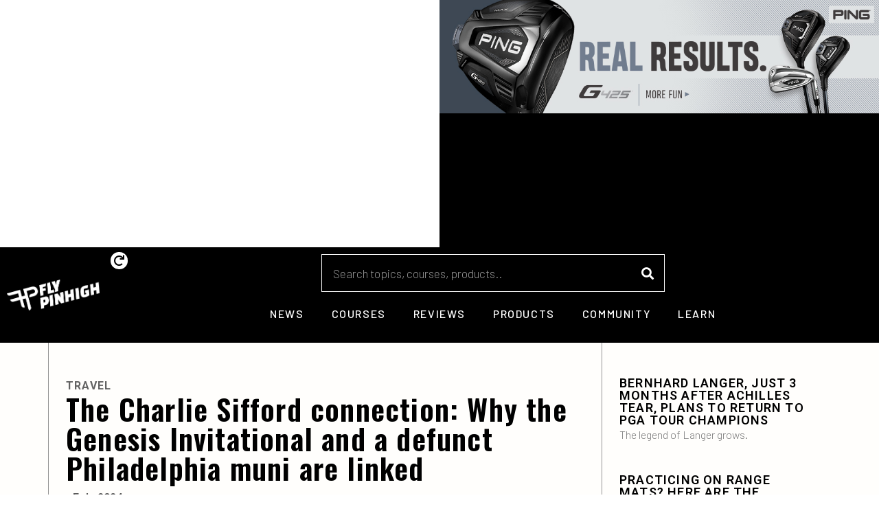

--- FILE ---
content_type: text/html; charset=UTF-8
request_url: https://flypinhigh.com/the-charlie-sifford-connection-why-the-genesis-invitational-and-a-defunct-philadelphia-muni-are-linked/
body_size: 13247
content:
<!doctype html>
<html lang="en-US" prefix="og: https://ogp.me/ns#">
<head>
	<meta charset="UTF-8">
		<meta name="viewport" content="width=device-width, initial-scale=1">
	<link rel="profile" href="https://gmpg.org/xfn/11">
	
<!-- Search Engine Optimization by Rank Math - https://s.rankmath.com/home -->
<title>The Charlie Sifford connection: Why the Genesis Invitational and a defunct Philadelphia muni are linked - Fly Pin High</title>
<meta name="description" content="With the TGR Foundation expanding it&#039;s presence to Charlie Sifford&#039;s home course, Cobbs Creek and the Genesis Invitational are intertwined. The post The Charlie Sifford connection: Why the Genesis Invitational and a defunct Philadelphia muni are linked appeared first on Golf."/>
<meta name="robots" content="index, follow, max-snippet:-1, max-video-preview:-1, max-image-preview:large"/>
<link rel="canonical" href="https://golf.com/travel/charlie-sifford-connection-genesis-invitational-cobbs-creek/" />
<meta property="og:locale" content="en_US" />
<meta property="og:type" content="article" />
<meta property="og:title" content="The Charlie Sifford connection: Why the Genesis Invitational and a defunct Philadelphia muni are linked - Fly Pin High" />
<meta property="og:description" content="With the TGR Foundation expanding it&#039;s presence to Charlie Sifford&#039;s home course, Cobbs Creek and the Genesis Invitational are intertwined. The post The Charlie Sifford connection: Why the Genesis Invitational and a defunct Philadelphia muni are linked appeared first on Golf." />
<meta property="og:url" content="https://flypinhigh.com/the-charlie-sifford-connection-why-the-genesis-invitational-and-a-defunct-philadelphia-muni-are-linked/" />
<meta property="og:site_name" content="Fly Pin High" />
<meta property="article:section" content="Travel" />
<meta property="og:updated_time" content="2024-02-15T12:17:02+00:00" />
<meta property="article:published_time" content="2024-02-15T10:44:40+00:00" />
<meta property="article:modified_time" content="2024-02-15T12:17:02+00:00" />
<meta name="twitter:card" content="summary_large_image" />
<meta name="twitter:title" content="The Charlie Sifford connection: Why the Genesis Invitational and a defunct Philadelphia muni are linked - Fly Pin High" />
<meta name="twitter:description" content="With the TGR Foundation expanding it&#039;s presence to Charlie Sifford&#039;s home course, Cobbs Creek and the Genesis Invitational are intertwined. The post The Charlie Sifford connection: Why the Genesis Invitational and a defunct Philadelphia muni are linked appeared first on Golf." />
<meta name="twitter:label1" content="Written by" />
<meta name="twitter:data1" content="Fly Pin High" />
<meta name="twitter:label2" content="Time to read" />
<meta name="twitter:data2" content="Less than a minute" />
<script type="application/ld+json" class="rank-math-schema">{"@context":"https://schema.org","@graph":[{"@type":["Person","Organization"],"@id":"https://flypinhigh.com/#person","name":"Fly Pin High","logo":{"@type":"ImageObject","@id":"https://flypinhigh.com/#logo","url":"https://flypinhigh.com/wp-content/uploads/2022/06/logopng-1-150x100.png","contentUrl":"https://flypinhigh.com/wp-content/uploads/2022/06/logopng-1-150x100.png","caption":"Fly Pin High","inLanguage":"en-US"},"image":{"@type":"ImageObject","@id":"https://flypinhigh.com/#logo","url":"https://flypinhigh.com/wp-content/uploads/2022/06/logopng-1-150x100.png","contentUrl":"https://flypinhigh.com/wp-content/uploads/2022/06/logopng-1-150x100.png","caption":"Fly Pin High","inLanguage":"en-US"}},{"@type":"WebSite","@id":"https://flypinhigh.com/#website","url":"https://flypinhigh.com","name":"Fly Pin High","publisher":{"@id":"https://flypinhigh.com/#person"},"inLanguage":"en-US"},{"@type":"ImageObject","@id":"https://flypinhigh.com/wp-content/uploads/2022/10/cropped-favicon-512x512-1-32x32-1.png","url":"https://flypinhigh.com/wp-content/uploads/2022/10/cropped-favicon-512x512-1-32x32-1.png","width":"32","height":"32","inLanguage":"en-US"},{"@type":"WebPage","@id":"https://flypinhigh.com/the-charlie-sifford-connection-why-the-genesis-invitational-and-a-defunct-philadelphia-muni-are-linked/#webpage","url":"https://flypinhigh.com/the-charlie-sifford-connection-why-the-genesis-invitational-and-a-defunct-philadelphia-muni-are-linked/","name":"The Charlie Sifford connection: Why the Genesis Invitational and a defunct Philadelphia muni are linked - Fly Pin High","datePublished":"2024-02-15T10:44:40+00:00","dateModified":"2024-02-15T12:17:02+00:00","isPartOf":{"@id":"https://flypinhigh.com/#website"},"primaryImageOfPage":{"@id":"https://flypinhigh.com/wp-content/uploads/2022/10/cropped-favicon-512x512-1-32x32-1.png"},"inLanguage":"en-US"},{"@type":"Person","@id":"https://flypinhigh.com/author/702padmin/","name":"Fly Pin High","url":"https://flypinhigh.com/author/702padmin/","image":{"@type":"ImageObject","@id":"https://secure.gravatar.com/avatar/379eb40a21d74bbdb299328a3a13d69df9c0d860bd7a58c704473c892c947c02?s=96&amp;d=mm&amp;r=g","url":"https://secure.gravatar.com/avatar/379eb40a21d74bbdb299328a3a13d69df9c0d860bd7a58c704473c892c947c02?s=96&amp;d=mm&amp;r=g","caption":"Fly Pin High","inLanguage":"en-US"},"sameAs":["https://flypinhigh.com"]},{"@type":"BlogPosting","headline":"The Charlie Sifford connection: Why the Genesis Invitational and a defunct Philadelphia muni are linked -","datePublished":"2024-02-15T10:44:40+00:00","dateModified":"2024-02-15T12:17:02+00:00","articleSection":"Travel","author":{"@id":"https://flypinhigh.com/author/702padmin/"},"publisher":{"@id":"https://flypinhigh.com/#person"},"description":"With the TGR Foundation expanding it&#039;s presence to Charlie Sifford&#039;s home course, Cobbs Creek and the Genesis Invitational are intertwined. The post The Charlie Sifford connection: Why the Genesis Invitational and a defunct Philadelphia muni are linked appeared first on Golf.","name":"The Charlie Sifford connection: Why the Genesis Invitational and a defunct Philadelphia muni are linked -","@id":"https://flypinhigh.com/the-charlie-sifford-connection-why-the-genesis-invitational-and-a-defunct-philadelphia-muni-are-linked/#richSnippet","isPartOf":{"@id":"https://flypinhigh.com/the-charlie-sifford-connection-why-the-genesis-invitational-and-a-defunct-philadelphia-muni-are-linked/#webpage"},"image":{"@id":"https://flypinhigh.com/wp-content/uploads/2022/10/cropped-favicon-512x512-1-32x32-1.png"},"inLanguage":"en-US","mainEntityOfPage":{"@id":"https://flypinhigh.com/the-charlie-sifford-connection-why-the-genesis-invitational-and-a-defunct-philadelphia-muni-are-linked/#webpage"}}]}</script>
<!-- /Rank Math WordPress SEO plugin -->

<link rel="alternate" type="application/rss+xml" title="Fly Pin High &raquo; Feed" href="https://flypinhigh.com/feed/" />
<link rel="alternate" type="application/rss+xml" title="Fly Pin High &raquo; Comments Feed" href="https://flypinhigh.com/comments/feed/" />
<link rel="alternate" type="application/rss+xml" title="Fly Pin High &raquo; The Charlie Sifford connection: Why the Genesis Invitational and a defunct Philadelphia muni are linked Comments Feed" href="https://flypinhigh.com/the-charlie-sifford-connection-why-the-genesis-invitational-and-a-defunct-philadelphia-muni-are-linked/feed/" />
<link rel="alternate" title="oEmbed (JSON)" type="application/json+oembed" href="https://flypinhigh.com/wp-json/oembed/1.0/embed?url=https%3A%2F%2Fflypinhigh.com%2Fthe-charlie-sifford-connection-why-the-genesis-invitational-and-a-defunct-philadelphia-muni-are-linked%2F" />
<link rel="alternate" title="oEmbed (XML)" type="text/xml+oembed" href="https://flypinhigh.com/wp-json/oembed/1.0/embed?url=https%3A%2F%2Fflypinhigh.com%2Fthe-charlie-sifford-connection-why-the-genesis-invitational-and-a-defunct-philadelphia-muni-are-linked%2F&#038;format=xml" />
<style id='wp-img-auto-sizes-contain-inline-css' type='text/css'>
img:is([sizes=auto i],[sizes^="auto," i]){contain-intrinsic-size:3000px 1500px}
/*# sourceURL=wp-img-auto-sizes-contain-inline-css */
</style>
<link rel='stylesheet' id='dce-animations-css' href='https://flypinhigh.com/wp-content/plugins/dynamic-content-for-elementor/assets/css/animations.css?ver=2.6.0' type='text/css' media='all' />
<style id='wp-emoji-styles-inline-css' type='text/css'>

	img.wp-smiley, img.emoji {
		display: inline !important;
		border: none !important;
		box-shadow: none !important;
		height: 1em !important;
		width: 1em !important;
		margin: 0 0.07em !important;
		vertical-align: -0.1em !important;
		background: none !important;
		padding: 0 !important;
	}
/*# sourceURL=wp-emoji-styles-inline-css */
</style>
<link rel='stylesheet' id='wp-block-library-css' href='https://flypinhigh.com/wp-includes/css/dist/block-library/style.min.css?ver=6.9' type='text/css' media='all' />
<style id='global-styles-inline-css' type='text/css'>
:root{--wp--preset--aspect-ratio--square: 1;--wp--preset--aspect-ratio--4-3: 4/3;--wp--preset--aspect-ratio--3-4: 3/4;--wp--preset--aspect-ratio--3-2: 3/2;--wp--preset--aspect-ratio--2-3: 2/3;--wp--preset--aspect-ratio--16-9: 16/9;--wp--preset--aspect-ratio--9-16: 9/16;--wp--preset--color--black: #000000;--wp--preset--color--cyan-bluish-gray: #abb8c3;--wp--preset--color--white: #ffffff;--wp--preset--color--pale-pink: #f78da7;--wp--preset--color--vivid-red: #cf2e2e;--wp--preset--color--luminous-vivid-orange: #ff6900;--wp--preset--color--luminous-vivid-amber: #fcb900;--wp--preset--color--light-green-cyan: #7bdcb5;--wp--preset--color--vivid-green-cyan: #00d084;--wp--preset--color--pale-cyan-blue: #8ed1fc;--wp--preset--color--vivid-cyan-blue: #0693e3;--wp--preset--color--vivid-purple: #9b51e0;--wp--preset--gradient--vivid-cyan-blue-to-vivid-purple: linear-gradient(135deg,rgb(6,147,227) 0%,rgb(155,81,224) 100%);--wp--preset--gradient--light-green-cyan-to-vivid-green-cyan: linear-gradient(135deg,rgb(122,220,180) 0%,rgb(0,208,130) 100%);--wp--preset--gradient--luminous-vivid-amber-to-luminous-vivid-orange: linear-gradient(135deg,rgb(252,185,0) 0%,rgb(255,105,0) 100%);--wp--preset--gradient--luminous-vivid-orange-to-vivid-red: linear-gradient(135deg,rgb(255,105,0) 0%,rgb(207,46,46) 100%);--wp--preset--gradient--very-light-gray-to-cyan-bluish-gray: linear-gradient(135deg,rgb(238,238,238) 0%,rgb(169,184,195) 100%);--wp--preset--gradient--cool-to-warm-spectrum: linear-gradient(135deg,rgb(74,234,220) 0%,rgb(151,120,209) 20%,rgb(207,42,186) 40%,rgb(238,44,130) 60%,rgb(251,105,98) 80%,rgb(254,248,76) 100%);--wp--preset--gradient--blush-light-purple: linear-gradient(135deg,rgb(255,206,236) 0%,rgb(152,150,240) 100%);--wp--preset--gradient--blush-bordeaux: linear-gradient(135deg,rgb(254,205,165) 0%,rgb(254,45,45) 50%,rgb(107,0,62) 100%);--wp--preset--gradient--luminous-dusk: linear-gradient(135deg,rgb(255,203,112) 0%,rgb(199,81,192) 50%,rgb(65,88,208) 100%);--wp--preset--gradient--pale-ocean: linear-gradient(135deg,rgb(255,245,203) 0%,rgb(182,227,212) 50%,rgb(51,167,181) 100%);--wp--preset--gradient--electric-grass: linear-gradient(135deg,rgb(202,248,128) 0%,rgb(113,206,126) 100%);--wp--preset--gradient--midnight: linear-gradient(135deg,rgb(2,3,129) 0%,rgb(40,116,252) 100%);--wp--preset--font-size--small: 13px;--wp--preset--font-size--medium: 20px;--wp--preset--font-size--large: 36px;--wp--preset--font-size--x-large: 42px;--wp--preset--spacing--20: 0.44rem;--wp--preset--spacing--30: 0.67rem;--wp--preset--spacing--40: 1rem;--wp--preset--spacing--50: 1.5rem;--wp--preset--spacing--60: 2.25rem;--wp--preset--spacing--70: 3.38rem;--wp--preset--spacing--80: 5.06rem;--wp--preset--shadow--natural: 6px 6px 9px rgba(0, 0, 0, 0.2);--wp--preset--shadow--deep: 12px 12px 50px rgba(0, 0, 0, 0.4);--wp--preset--shadow--sharp: 6px 6px 0px rgba(0, 0, 0, 0.2);--wp--preset--shadow--outlined: 6px 6px 0px -3px rgb(255, 255, 255), 6px 6px rgb(0, 0, 0);--wp--preset--shadow--crisp: 6px 6px 0px rgb(0, 0, 0);}:where(.is-layout-flex){gap: 0.5em;}:where(.is-layout-grid){gap: 0.5em;}body .is-layout-flex{display: flex;}.is-layout-flex{flex-wrap: wrap;align-items: center;}.is-layout-flex > :is(*, div){margin: 0;}body .is-layout-grid{display: grid;}.is-layout-grid > :is(*, div){margin: 0;}:where(.wp-block-columns.is-layout-flex){gap: 2em;}:where(.wp-block-columns.is-layout-grid){gap: 2em;}:where(.wp-block-post-template.is-layout-flex){gap: 1.25em;}:where(.wp-block-post-template.is-layout-grid){gap: 1.25em;}.has-black-color{color: var(--wp--preset--color--black) !important;}.has-cyan-bluish-gray-color{color: var(--wp--preset--color--cyan-bluish-gray) !important;}.has-white-color{color: var(--wp--preset--color--white) !important;}.has-pale-pink-color{color: var(--wp--preset--color--pale-pink) !important;}.has-vivid-red-color{color: var(--wp--preset--color--vivid-red) !important;}.has-luminous-vivid-orange-color{color: var(--wp--preset--color--luminous-vivid-orange) !important;}.has-luminous-vivid-amber-color{color: var(--wp--preset--color--luminous-vivid-amber) !important;}.has-light-green-cyan-color{color: var(--wp--preset--color--light-green-cyan) !important;}.has-vivid-green-cyan-color{color: var(--wp--preset--color--vivid-green-cyan) !important;}.has-pale-cyan-blue-color{color: var(--wp--preset--color--pale-cyan-blue) !important;}.has-vivid-cyan-blue-color{color: var(--wp--preset--color--vivid-cyan-blue) !important;}.has-vivid-purple-color{color: var(--wp--preset--color--vivid-purple) !important;}.has-black-background-color{background-color: var(--wp--preset--color--black) !important;}.has-cyan-bluish-gray-background-color{background-color: var(--wp--preset--color--cyan-bluish-gray) !important;}.has-white-background-color{background-color: var(--wp--preset--color--white) !important;}.has-pale-pink-background-color{background-color: var(--wp--preset--color--pale-pink) !important;}.has-vivid-red-background-color{background-color: var(--wp--preset--color--vivid-red) !important;}.has-luminous-vivid-orange-background-color{background-color: var(--wp--preset--color--luminous-vivid-orange) !important;}.has-luminous-vivid-amber-background-color{background-color: var(--wp--preset--color--luminous-vivid-amber) !important;}.has-light-green-cyan-background-color{background-color: var(--wp--preset--color--light-green-cyan) !important;}.has-vivid-green-cyan-background-color{background-color: var(--wp--preset--color--vivid-green-cyan) !important;}.has-pale-cyan-blue-background-color{background-color: var(--wp--preset--color--pale-cyan-blue) !important;}.has-vivid-cyan-blue-background-color{background-color: var(--wp--preset--color--vivid-cyan-blue) !important;}.has-vivid-purple-background-color{background-color: var(--wp--preset--color--vivid-purple) !important;}.has-black-border-color{border-color: var(--wp--preset--color--black) !important;}.has-cyan-bluish-gray-border-color{border-color: var(--wp--preset--color--cyan-bluish-gray) !important;}.has-white-border-color{border-color: var(--wp--preset--color--white) !important;}.has-pale-pink-border-color{border-color: var(--wp--preset--color--pale-pink) !important;}.has-vivid-red-border-color{border-color: var(--wp--preset--color--vivid-red) !important;}.has-luminous-vivid-orange-border-color{border-color: var(--wp--preset--color--luminous-vivid-orange) !important;}.has-luminous-vivid-amber-border-color{border-color: var(--wp--preset--color--luminous-vivid-amber) !important;}.has-light-green-cyan-border-color{border-color: var(--wp--preset--color--light-green-cyan) !important;}.has-vivid-green-cyan-border-color{border-color: var(--wp--preset--color--vivid-green-cyan) !important;}.has-pale-cyan-blue-border-color{border-color: var(--wp--preset--color--pale-cyan-blue) !important;}.has-vivid-cyan-blue-border-color{border-color: var(--wp--preset--color--vivid-cyan-blue) !important;}.has-vivid-purple-border-color{border-color: var(--wp--preset--color--vivid-purple) !important;}.has-vivid-cyan-blue-to-vivid-purple-gradient-background{background: var(--wp--preset--gradient--vivid-cyan-blue-to-vivid-purple) !important;}.has-light-green-cyan-to-vivid-green-cyan-gradient-background{background: var(--wp--preset--gradient--light-green-cyan-to-vivid-green-cyan) !important;}.has-luminous-vivid-amber-to-luminous-vivid-orange-gradient-background{background: var(--wp--preset--gradient--luminous-vivid-amber-to-luminous-vivid-orange) !important;}.has-luminous-vivid-orange-to-vivid-red-gradient-background{background: var(--wp--preset--gradient--luminous-vivid-orange-to-vivid-red) !important;}.has-very-light-gray-to-cyan-bluish-gray-gradient-background{background: var(--wp--preset--gradient--very-light-gray-to-cyan-bluish-gray) !important;}.has-cool-to-warm-spectrum-gradient-background{background: var(--wp--preset--gradient--cool-to-warm-spectrum) !important;}.has-blush-light-purple-gradient-background{background: var(--wp--preset--gradient--blush-light-purple) !important;}.has-blush-bordeaux-gradient-background{background: var(--wp--preset--gradient--blush-bordeaux) !important;}.has-luminous-dusk-gradient-background{background: var(--wp--preset--gradient--luminous-dusk) !important;}.has-pale-ocean-gradient-background{background: var(--wp--preset--gradient--pale-ocean) !important;}.has-electric-grass-gradient-background{background: var(--wp--preset--gradient--electric-grass) !important;}.has-midnight-gradient-background{background: var(--wp--preset--gradient--midnight) !important;}.has-small-font-size{font-size: var(--wp--preset--font-size--small) !important;}.has-medium-font-size{font-size: var(--wp--preset--font-size--medium) !important;}.has-large-font-size{font-size: var(--wp--preset--font-size--large) !important;}.has-x-large-font-size{font-size: var(--wp--preset--font-size--x-large) !important;}
/*# sourceURL=global-styles-inline-css */
</style>

<style id='classic-theme-styles-inline-css' type='text/css'>
/*! This file is auto-generated */
.wp-block-button__link{color:#fff;background-color:#32373c;border-radius:9999px;box-shadow:none;text-decoration:none;padding:calc(.667em + 2px) calc(1.333em + 2px);font-size:1.125em}.wp-block-file__button{background:#32373c;color:#fff;text-decoration:none}
/*# sourceURL=/wp-includes/css/classic-themes.min.css */
</style>
<link rel='stylesheet' id='hello-elementor-css' href='https://flypinhigh.com/wp-content/themes/hello-elementor/style.min.css?ver=2.5.0' type='text/css' media='all' />
<link rel='stylesheet' id='hello-elementor-theme-style-css' href='https://flypinhigh.com/wp-content/themes/hello-elementor/theme.min.css?ver=2.5.0' type='text/css' media='all' />
<link rel='stylesheet' id='elementor-icons-css' href='https://flypinhigh.com/wp-content/plugins/elementor/assets/lib/eicons/css/elementor-icons.min.css?ver=5.16.0' type='text/css' media='all' />
<link rel='stylesheet' id='elementor-frontend-legacy-css' href='https://flypinhigh.com/wp-content/plugins/elementor/assets/css/frontend-legacy.min.css?ver=3.7.8' type='text/css' media='all' />
<link rel='stylesheet' id='elementor-frontend-css' href='https://flypinhigh.com/wp-content/plugins/elementor/assets/css/frontend.min.css?ver=3.7.8' type='text/css' media='all' />
<link rel='stylesheet' id='elementor-post-5-css' href='https://flypinhigh.com/wp-content/uploads/elementor/css/post-5.css?ver=1666655580' type='text/css' media='all' />
<link rel='stylesheet' id='dce-style-css' href='https://flypinhigh.com/wp-content/plugins/dynamic-content-for-elementor/assets/css/style.min.css?ver=2.6.0' type='text/css' media='all' />
<link rel='stylesheet' id='dashicons-css' href='https://flypinhigh.com/wp-includes/css/dashicons.min.css?ver=6.9' type='text/css' media='all' />
<link rel='stylesheet' id='elementor-pro-css' href='https://flypinhigh.com/wp-content/plugins/elementor-pro/assets/css/frontend.min.css?ver=3.7.7' type='text/css' media='all' />
<link rel='stylesheet' id='font-awesome-5-all-css' href='https://flypinhigh.com/wp-content/plugins/elementor/assets/lib/font-awesome/css/all.min.css?ver=3.7.8' type='text/css' media='all' />
<link rel='stylesheet' id='font-awesome-4-shim-css' href='https://flypinhigh.com/wp-content/plugins/elementor/assets/lib/font-awesome/css/v4-shims.min.css?ver=3.7.8' type='text/css' media='all' />
<link rel='stylesheet' id='elementor-global-css' href='https://flypinhigh.com/wp-content/uploads/elementor/css/global.css?ver=1666655582' type='text/css' media='all' />
<link rel='stylesheet' id='elementor-post-84-css' href='https://flypinhigh.com/wp-content/uploads/elementor/css/post-84.css?ver=1713831932' type='text/css' media='all' />
<link rel='stylesheet' id='elementor-post-286-css' href='https://flypinhigh.com/wp-content/uploads/elementor/css/post-286.css?ver=1666714289' type='text/css' media='all' />
<link rel='stylesheet' id='elementor-post-314-css' href='https://flypinhigh.com/wp-content/uploads/elementor/css/post-314.css?ver=1713831886' type='text/css' media='all' />
<link rel='stylesheet' id='ecs-styles-css' href='https://flypinhigh.com/wp-content/plugins/ele-custom-skin/assets/css/ecs-style.css?ver=3.1.7' type='text/css' media='all' />
<link rel='stylesheet' id='elementor-post-128-css' href='https://flypinhigh.com/wp-content/uploads/elementor/css/post-128.css?ver=1654814989' type='text/css' media='all' />
<link rel='stylesheet' id='elementor-post-190-css' href='https://flypinhigh.com/wp-content/uploads/elementor/css/post-190.css?ver=1654893736' type='text/css' media='all' />
<link rel='stylesheet' id='google-fonts-1-css' href='https://fonts.googleapis.com/css?family=Roboto%3A100%2C100italic%2C200%2C200italic%2C300%2C300italic%2C400%2C400italic%2C500%2C500italic%2C600%2C600italic%2C700%2C700italic%2C800%2C800italic%2C900%2C900italic%7CRoboto+Slab%3A100%2C100italic%2C200%2C200italic%2C300%2C300italic%2C400%2C400italic%2C500%2C500italic%2C600%2C600italic%2C700%2C700italic%2C800%2C800italic%2C900%2C900italic%7CBarlow%3A100%2C100italic%2C200%2C200italic%2C300%2C300italic%2C400%2C400italic%2C500%2C500italic%2C600%2C600italic%2C700%2C700italic%2C800%2C800italic%2C900%2C900italic%7COswald%3A100%2C100italic%2C200%2C200italic%2C300%2C300italic%2C400%2C400italic%2C500%2C500italic%2C600%2C600italic%2C700%2C700italic%2C800%2C800italic%2C900%2C900italic%7CPoppins%3A100%2C100italic%2C200%2C200italic%2C300%2C300italic%2C400%2C400italic%2C500%2C500italic%2C600%2C600italic%2C700%2C700italic%2C800%2C800italic%2C900%2C900italic&#038;display=swap&#038;ver=6.9' type='text/css' media='all' />
<link rel='stylesheet' id='elementor-icons-shared-0-css' href='https://flypinhigh.com/wp-content/plugins/elementor/assets/lib/font-awesome/css/fontawesome.min.css?ver=5.15.3' type='text/css' media='all' />
<link rel='stylesheet' id='elementor-icons-fa-solid-css' href='https://flypinhigh.com/wp-content/plugins/elementor/assets/lib/font-awesome/css/solid.min.css?ver=5.15.3' type='text/css' media='all' />
<script type="text/javascript" src="https://flypinhigh.com/wp-includes/js/jquery/jquery.min.js?ver=3.7.1" id="jquery-core-js"></script>
<script type="text/javascript" src="https://flypinhigh.com/wp-includes/js/jquery/jquery-migrate.min.js?ver=3.4.1" id="jquery-migrate-js"></script>
<script type="text/javascript" src="https://flypinhigh.com/wp-content/plugins/elementor/assets/lib/font-awesome/js/v4-shims.min.js?ver=3.7.8" id="font-awesome-4-shim-js"></script>
<script type="text/javascript" id="ecs_ajax_load-js-extra">
/* <![CDATA[ */
var ecs_ajax_params = {"ajaxurl":"https://flypinhigh.com/wp-admin/admin-ajax.php","posts":"{\"page\":0,\"name\":\"the-charlie-sifford-connection-why-the-genesis-invitational-and-a-defunct-philadelphia-muni-are-linked\",\"error\":\"\",\"m\":\"\",\"p\":0,\"post_parent\":\"\",\"subpost\":\"\",\"subpost_id\":\"\",\"attachment\":\"\",\"attachment_id\":0,\"pagename\":\"\",\"page_id\":0,\"second\":\"\",\"minute\":\"\",\"hour\":\"\",\"day\":0,\"monthnum\":0,\"year\":0,\"w\":0,\"category_name\":\"\",\"tag\":\"\",\"cat\":\"\",\"tag_id\":\"\",\"author\":\"\",\"author_name\":\"\",\"feed\":\"\",\"tb\":\"\",\"paged\":0,\"meta_key\":\"\",\"meta_value\":\"\",\"preview\":\"\",\"s\":\"\",\"sentence\":\"\",\"title\":\"\",\"fields\":\"all\",\"menu_order\":\"\",\"embed\":\"\",\"category__in\":[],\"category__not_in\":[],\"category__and\":[],\"post__in\":[],\"post__not_in\":[],\"post_name__in\":[],\"tag__in\":[],\"tag__not_in\":[],\"tag__and\":[],\"tag_slug__in\":[],\"tag_slug__and\":[],\"post_parent__in\":[],\"post_parent__not_in\":[],\"author__in\":[],\"author__not_in\":[],\"search_columns\":[],\"post_type\":[\"post\",\"page\",\"e-landing-page\"],\"ignore_sticky_posts\":false,\"suppress_filters\":false,\"cache_results\":true,\"update_post_term_cache\":true,\"update_menu_item_cache\":false,\"lazy_load_term_meta\":true,\"update_post_meta_cache\":true,\"posts_per_page\":10,\"nopaging\":false,\"comments_per_page\":\"50\",\"no_found_rows\":false,\"order\":\"DESC\"}"};
//# sourceURL=ecs_ajax_load-js-extra
/* ]]> */
</script>
<script type="text/javascript" src="https://flypinhigh.com/wp-content/plugins/ele-custom-skin/assets/js/ecs_ajax_pagination.js?ver=3.1.7" id="ecs_ajax_load-js"></script>
<script type="text/javascript" src="https://flypinhigh.com/wp-content/plugins/ele-custom-skin/assets/js/ecs.js?ver=3.1.7" id="ecs-script-js"></script>
<link rel="https://api.w.org/" href="https://flypinhigh.com/wp-json/" /><link rel="alternate" title="JSON" type="application/json" href="https://flypinhigh.com/wp-json/wp/v2/posts/90948" /><link rel="EditURI" type="application/rsd+xml" title="RSD" href="https://flypinhigh.com/xmlrpc.php?rsd" />
<meta name="generator" content="WordPress 6.9" />
<link rel='shortlink' href='https://flypinhigh.com/?p=90948' />
<meta name="generator" content="Feed to Post 3.16" />
<link rel="icon" href="https://flypinhigh.com/wp-content/uploads/2022/06/cropped-logopng-1-32x32.png" sizes="32x32" />
<link rel="icon" href="https://flypinhigh.com/wp-content/uploads/2022/06/cropped-logopng-1-192x192.png" sizes="192x192" />
<link rel="apple-touch-icon" href="https://flypinhigh.com/wp-content/uploads/2022/06/cropped-logopng-1-180x180.png" />
<meta name="msapplication-TileImage" content="https://flypinhigh.com/wp-content/uploads/2022/06/cropped-logopng-1-270x270.png" />
<link rel='stylesheet' id='dce-dynamic-visibility-css' href='https://flypinhigh.com/wp-content/plugins/dynamic-content-for-elementor/assets/css/dynamic-visibility.min.css?ver=2.6.0' type='text/css' media='all' />
<link rel='stylesheet' id='e-animations-css' href='https://flypinhigh.com/wp-content/plugins/elementor/assets/lib/animations/animations.min.css?ver=3.7.8' type='text/css' media='all' />
</head>
<body class="wp-singular post-template-default single single-post postid-90948 single-format-standard wp-custom-logo wp-theme-hello-elementor elementor-default elementor-kit-5 elementor-page-314">

		<div data-elementor-type="header" data-elementor-id="84" data-post-id="90948" data-obj-id="90948" class="elementor elementor-84 dce-elementor-post-90948 elementor-location-header">
					<div class="elementor-section-wrap">
								<section data-dce-background-color="#FFFFFF" class="elementor-section elementor-top-section elementor-element elementor-element-ba00b15 elementor-section-full_width elementor-section-height-default elementor-section-height-default" data-id="ba00b15" data-element_type="section" data-settings="{&quot;background_background&quot;:&quot;classic&quot;}">
						<div class="elementor-container elementor-column-gap-no">
							<div class="elementor-row">
					<div class="elementor-column elementor-col-50 elementor-top-column elementor-element elementor-element-788edce" data-id="788edce" data-element_type="column">
			<div class="elementor-column-wrap elementor-element-populated">
							<div class="elementor-widget-wrap">
						<div class="elementor-element elementor-element-c595312 dce_masking-none elementor-aspect-ratio-169 elementor-widget elementor-widget-video" data-id="c595312" data-element_type="widget" data-settings="{&quot;youtube_url&quot;:&quot;https:\/\/www.youtube.com\/watch?v=DtDZiqpd_FA&quot;,&quot;video_type&quot;:&quot;youtube&quot;,&quot;controls&quot;:&quot;yes&quot;,&quot;aspect_ratio&quot;:&quot;169&quot;}" data-widget_type="video.default">
				<div class="elementor-widget-container">
					<div class="elementor-wrapper elementor-fit-aspect-ratio elementor-open-inline">
			<div class="elementor-video"></div>		</div>
				</div>
				</div>
						</div>
					</div>
		</div>
				<div data-dce-background-color="#000000" class="elementor-column elementor-col-50 elementor-top-column elementor-element elementor-element-bbd95c8" data-id="bbd95c8" data-element_type="column" data-settings="{&quot;background_background&quot;:&quot;classic&quot;}">
			<div class="elementor-column-wrap elementor-element-populated">
							<div class="elementor-widget-wrap">
						<div class="elementor-element elementor-element-f043faf dce_masking-none elementor-widget elementor-widget-image" data-id="f043faf" data-element_type="widget" data-widget_type="image.default">
				<div class="elementor-widget-container">
								<div class="elementor-image">
													<a href="https://702pros.com" target="_blank">
							<img width="800" height="206" src="https://flypinhigh.com/wp-content/uploads/2022/06/7213016601695287480.jpg" class="attachment-large size-large" alt="" srcset="https://flypinhigh.com/wp-content/uploads/2022/06/7213016601695287480.jpg 970w, https://flypinhigh.com/wp-content/uploads/2022/06/7213016601695287480-300x77.jpg 300w, https://flypinhigh.com/wp-content/uploads/2022/06/7213016601695287480-768x198.jpg 768w" sizes="(max-width: 800px) 100vw, 800px" />								</a>
														</div>
						</div>
				</div>
						</div>
					</div>
		</div>
								</div>
					</div>
		</section>
				<section data-dce-background-color="#FFFFFF00" class="elementor-section elementor-top-section elementor-element elementor-element-7a4cd8f elementor-section-boxed elementor-section-height-default elementor-section-height-default" data-id="7a4cd8f" data-element_type="section" data-settings="{&quot;background_background&quot;:&quot;classic&quot;,&quot;shape_divider_top&quot;:&quot;tilt&quot;}">
					<div class="elementor-shape elementor-shape-top" data-negative="false">
			<svg xmlns="http://www.w3.org/2000/svg" viewBox="0 0 1000 100" preserveAspectRatio="none">
	<path class="elementor-shape-fill" d="M0,6V0h1000v100L0,6z"/>
</svg>		</div>
					<div class="elementor-container elementor-column-gap-default">
							<div class="elementor-row">
					<div class="elementor-column elementor-col-50 elementor-top-column elementor-element elementor-element-726890d" data-id="726890d" data-element_type="column">
			<div class="elementor-column-wrap elementor-element-populated">
							<div class="elementor-widget-wrap">
						<div class="elementor-element elementor-element-1810a7e dce_masking-none elementor-widget elementor-widget-image" data-id="1810a7e" data-element_type="widget" data-widget_type="image.default">
				<div class="elementor-widget-container">
								<div class="elementor-image">
													<a href="https://flypinhigh.com">
							<img width="303" height="100" src="https://flypinhigh.com/wp-content/uploads/2022/06/logopng-1.png" class="attachment-large size-large" alt="logopng-1" srcset="https://flypinhigh.com/wp-content/uploads/2022/06/logopng-1.png 303w, https://flypinhigh.com/wp-content/uploads/2022/06/logopng-1-300x99.png 300w" sizes="(max-width: 303px) 100vw, 303px" />								</a>
														</div>
						</div>
				</div>
						</div>
					</div>
		</div>
				<div class="elementor-column elementor-col-50 elementor-top-column elementor-element elementor-element-a095ab5" data-id="a095ab5" data-element_type="column">
			<div class="elementor-column-wrap elementor-element-populated">
							<div class="elementor-widget-wrap">
						<div class="elementor-element elementor-element-1922cec elementor-widget__width-auto elementor-absolute elementor-view-default elementor-widget elementor-widget-icon" data-id="1922cec" data-element_type="widget" data-settings="{&quot;_position&quot;:&quot;absolute&quot;}" data-widget_type="icon.default">
				<div class="elementor-widget-container">
					<div class="elementor-icon-wrapper">
			<a class="elementor-icon" href="https://flypinhigh.com/?s=">
			<i aria-hidden="true" class="fas fa-redo"></i>			</a>
		</div>
				</div>
				</div>
				<div class="elementor-element elementor-element-e1c5d44 elementor-widget__width-auto tho-auto-off elementor-button-align-stretch elementor-widget elementor-widget-form" data-id="e1c5d44" data-element_type="widget" data-settings="{&quot;button_width&quot;:&quot;20&quot;,&quot;step_previous_label&quot;:&quot;Previous&quot;,&quot;dce_confirm_dialog_enabled&quot;:&quot;no&quot;,&quot;step_type&quot;:&quot;number_text&quot;,&quot;step_icon_shape&quot;:&quot;circle&quot;,&quot;label_icon_size&quot;:{&quot;unit&quot;:&quot;px&quot;,&quot;size&quot;:&quot;&quot;,&quot;sizes&quot;:[]},&quot;field_icon_size&quot;:{&quot;unit&quot;:&quot;px&quot;,&quot;size&quot;:&quot;&quot;,&quot;sizes&quot;:[]}}" data-widget_type="form.default">
				<div class="elementor-widget-container">
					<form class="elementor-form" method="post" name="Header Search">
			<input type="hidden" name="post_id" value="84"/>
			<input type="hidden" name="form_id" value="e1c5d44"/>
			<input type="hidden" name="referer_title" value="The Charlie Sifford connection: Why the Genesis Invitational and a defunct Philadelphia muni are linked - Fly Pin High" />

							<input type="hidden" name="queried_id" value="90948"/>
			
			<div class="elementor-form-fields-wrapper elementor-labels-">
								<div class="elementor-field-type-text elementor-field-group elementor-column elementor-field-group-header_search elementor-col-80">
												<label for="form-field-header_search" class="elementor-field-label elementor-screen-only">
								Search							</label>
														<input size="1" type="text" name="form_fields[header_search]" id="form-field-header_search" class="elementor-field elementor-size-sm  elementor-field-textual" placeholder="Search topics, courses, products..">
											</div>
								<div class="elementor-field-group elementor-column elementor-field-type-submit elementor-col-20 e-form__buttons">
					<button type="submit" class="elementor-button elementor-size-sm">
						<span >
															<span class="elementor-align-icon-left elementor-button-icon">
									<i aria-hidden="true" class="fas fa-search"></i>																			<span class="elementor-screen-only">Submit</span>
																	</span>
																				</span>
					</button>
				</div>
			</div>
		</form>
				</div>
				</div>
				<div class="elementor-element elementor-element-24a53ae elementor-widget elementor-widget-html" data-id="24a53ae" data-element_type="widget" data-widget_type="html.default">
				<div class="elementor-widget-container">
			<nav><ul>
    <li id="restaurantsa" class="hoigoti"><a href="#">News</a>
    <ul id="restaurantsul">
    <a href="#"><li>Delivery</li></a>
<a href="#"><li>Courses</li></a>
<a href="#"><li>Chinese</li></a>
<a href="#"><li>Italian</li></a>
<a href="#"><li>Reservations</li></a>
<a href="#"><li>Japanese</li></a>
<a href="#"><li>Mexican</li></a>
<a href="#"><li>Thai</li></a>
</ul>
    </li>
    <li id="homeaa" class="hoigoti"><a href="/service-deals">Courses</a>
    <ul id="homeul">
    <a href="#"><li>Contractors</li></a>
<a href="#"><li>Electricians</li></a>
<a href="#"><li>Home Cleaners</li></a>
<a href="#"><li>HVAC</li></a>
<a href="#"><li>Landscaping</li></a>
<a href="#"><li>Locksmiths
</li></a>
<a href="#"><li>Movers
</li></a>
<a href="#"><li>Plumbers</li></a>
</ul>
</li>
    <li id="autoa" class="hoigoti"><a href="/service-deals">Reviews</a>
    <ul id="autoul">
    <a href="#"><li>Auto Repair</li></a>
<a href="#"><li>Auto Detailing</li></a>
<a href="#"><li>Body Shops
</li></a>
<a href="#"><li>Car Wash
</li></a>
<a href="#"><li>Car Dealers</li></a>
<a href="#"><li>Oil Change
</li></a>
<a href="#"><li>Movers
</li></a>
<a href="#"><li>Towing</li></a>
</ul>
</li>
         <li id="morea" class="hoigoti"><a href="/service-deals">Products</a>
    <ul id="moreul">
    <a href="#"><li>Dry Cleaning</li></a>
<a href="#"><li>Phone Repair</li></a>
<a href="#"><li>Bars</li></a>
<a href="#"><li>Nightlife
</li></a>
<a href="#"><li>Hair</li></a>
<a href="#"><li>Salons
</li></a>
<a href="#"><li>Gyms
</li></a>
<a href="#"><li>Massage
</li></a>
<a href="#"><li>Shopping
</li></a>

</ul>
         <li id="morea" class="hoigoti"><a href="/service-deals">Community</a>
    <ul id="moreul">
    <a href="#"><li>Dry Cleaning</li></a>
<a href="#"><li>Phone Repair</li></a>
<a href="#"><li>Bars</li></a>
<a href="#"><li>Nightlife
</li></a>
<a href="#"><li>Hair</li></a>
<a href="#"><li>Salons
</li></a>
<a href="#"><li>Gyms
</li></a>
<a href="#"><li>Massage
</li></a>
<a href="#"><li>Shopping
</li></a>

</ul>
         <li id="morea" class="hoigoti"><a href="/service-deals">Learn</a>
    <ul id="moreul">
    <a href="#"><li>Dry Cleaning</li></a>
<a href="#"><li>Phone Repair</li></a>
<a href="#"><li>Bars</li></a>
<a href="#"><li>Nightlife
</li></a>
<a href="#"><li>Hair</li></a>
<a href="#"><li>Salons
</li></a>
<a href="#"><li>Gyms
</li></a>
<a href="#"><li>Massage
</li></a>
<a href="#"><li>Shopping
</li></a>

</ul>
</ul>

</nav>		</div>
				</div>
				<div class="elementor-element elementor-element-36c45d2 elementor-widget elementor-widget-html" data-id="36c45d2" data-element_type="widget" data-widget_type="html.default">
				<div class="elementor-widget-container">
			<script>
 jQuery(".tho-auto-off input").focus(function(){
    jQuery(this).attr('autocomplete', 'off');
 });
</script>		</div>
				</div>
						</div>
					</div>
		</div>
								</div>
					</div>
		</section>
							</div>
				</div>
				<div data-elementor-type="single-post" data-elementor-id="314" data-post-id="90948" data-obj-id="90948" class="elementor elementor-314 dce-elementor-post-90948 elementor-location-single post-90948 post type-post status-publish format-standard has-post-thumbnail hentry category-travel">
					<div class="elementor-section-wrap">
								<section class="elementor-section elementor-top-section elementor-element elementor-element-0aa776a elementor-section-boxed elementor-section-height-default elementor-section-height-default" data-id="0aa776a" data-element_type="section" data-settings="{&quot;background_background&quot;:&quot;classic&quot;}">
						<div class="elementor-container elementor-column-gap-no">
							<div class="elementor-row">
					<div class="elementor-column elementor-col-50 elementor-top-column elementor-element elementor-element-5dbe394" data-id="5dbe394" data-element_type="column">
			<div class="elementor-column-wrap elementor-element-populated">
							<div class="elementor-widget-wrap">
						<div class="elementor-element elementor-element-23939ce elementor-widget elementor-widget-heading" data-id="23939ce" data-element_type="widget" data-widget_type="heading.default">
				<div class="elementor-widget-container">
			<span class="elementor-heading-title elementor-size-default"><a href="https://flypinhigh.com/category/travel/" rel="tag">Travel</a></span>		</div>
				</div>
				<div class="elementor-element elementor-element-c0d701b elementor-widget elementor-widget-heading" data-id="c0d701b" data-element_type="widget" data-widget_type="heading.default">
				<div class="elementor-widget-container">
			<h1 class="elementor-heading-title elementor-size-default">The Charlie Sifford connection: Why the Genesis Invitational and a defunct Philadelphia muni are linked</h1>		</div>
				</div>
				<section class="elementor-section elementor-inner-section elementor-element elementor-element-23c1f22 elementor-section-boxed elementor-section-height-default elementor-section-height-default" data-id="23c1f22" data-element_type="section">
						<div class="elementor-container elementor-column-gap-default">
							<div class="elementor-row">
					<div class="elementor-column elementor-col-50 elementor-inner-column elementor-element elementor-element-b17f808" data-id="b17f808" data-element_type="column">
			<div class="elementor-column-wrap elementor-element-populated">
							<div class="elementor-widget-wrap">
						<div class="elementor-element elementor-element-44306c4 elementor-widget__width-auto elementor-widget elementor-widget-heading" data-id="44306c4" data-element_type="widget" data-widget_type="heading.default">
				<div class="elementor-widget-container">
			<span class="elementor-heading-title elementor-size-default">Feb, 2024</span>		</div>
				</div>
						</div>
					</div>
		</div>
				<div class="elementor-column elementor-col-50 elementor-inner-column elementor-element elementor-element-c1f8f4a" data-id="c1f8f4a" data-element_type="column">
			<div class="elementor-column-wrap">
							<div class="elementor-widget-wrap">
								</div>
					</div>
		</div>
								</div>
					</div>
		</section>
				<div class="elementor-element elementor-element-b06f4ad elementor-widget elementor-widget-dce-rawphp" data-id="b06f4ad" data-element_type="widget" data-widget_type="dce-rawphp.default">
				<div class="elementor-widget-container">
			<!-- Dynamic PHP Raw -->		</div>
				</div>
				<div class="elementor-element elementor-element-19568b3 elementor-widget elementor-widget-theme-post-content" data-id="19568b3" data-element_type="widget" data-widget_type="theme-post-content.default">
				<div class="elementor-widget-container">
			<p>With the TGR Foundation expanding it&#8217;s presence to Charlie Sifford&#8217;s home course, Cobbs Creek and the Genesis Invitational are intertwined.</p>
<p>The post <a href="https://golf.com/travel/charlie-sifford-connection-genesis-invitational-cobbs-creek/" target="_blank" rel="noopener">The Charlie Sifford connection: Why the Genesis Invitational and a defunct Philadelphia muni are linked</a> appeared first on <a href="https://golf.com" target="_blank" rel="noopener">Golf</a>.</p><div>Ads code goes here</div>
		</div>
				</div>
						</div>
					</div>
		</div>
				<div class="elementor-column elementor-col-50 elementor-top-column elementor-element elementor-element-856ea79" data-id="856ea79" data-element_type="column">
			<div class="elementor-column-wrap elementor-element-populated">
							<div class="elementor-widget-wrap">
						<div class="elementor-element elementor-element-d68b755 elementor-grid-1 elementor-posts--thumbnail-none elementor-grid-tablet-2 elementor-grid-mobile-1 elementor-widget elementor-widget-posts" data-id="d68b755" data-element_type="widget" data-settings="{&quot;classic_columns&quot;:&quot;1&quot;,&quot;classic_columns_tablet&quot;:&quot;2&quot;,&quot;classic_columns_mobile&quot;:&quot;1&quot;,&quot;classic_row_gap&quot;:{&quot;unit&quot;:&quot;px&quot;,&quot;size&quot;:35,&quot;sizes&quot;:[]},&quot;classic_row_gap_tablet&quot;:{&quot;unit&quot;:&quot;px&quot;,&quot;size&quot;:&quot;&quot;,&quot;sizes&quot;:[]},&quot;classic_row_gap_mobile&quot;:{&quot;unit&quot;:&quot;px&quot;,&quot;size&quot;:&quot;&quot;,&quot;sizes&quot;:[]}}" data-widget_type="posts.classic">
				<div class="elementor-widget-container">
					<div class="elementor-posts-container elementor-posts elementor-posts--skin-classic elementor-grid">
				<article class="elementor-post elementor-grid-item post-104931 post type-post status-publish format-standard has-post-thumbnail hentry category-2024-insperity-invitational category-bernhard-langer category-insperity-invitational category-pga-tour-champions">
				<div class="elementor-post__text">
				<h3 class="elementor-post__title">
			<a href="https://flypinhigh.com/bernhard-langer-just-3-months-after-achilles-tear-plans-to-return-to-pga-tour-champions/" >
				Bernhard Langer, just 3 months after Achilles tear, plans to return to PGA Tour Champions			</a>
		</h3>
				<div class="elementor-post__excerpt">
			<p>The legend of Langer grows.</p>
		</div>
				</div>
				</article>
				<article class="elementor-post elementor-grid-item post-104929 post type-post status-publish format-standard has-post-thumbnail hentry category-instruction">
				<div class="elementor-post__text">
				<h3 class="elementor-post__title">
			<a href="https://flypinhigh.com/practicing-on-range-mats-here-are-the-benefits-and-drawbacks/" >
				Practicing on range mats? Here are the benefits and drawbacks			</a>
		</h3>
				<div class="elementor-post__excerpt">
			<p>GOLF Top 100 Teacher Kevin Sprecher explains how practicing on mats is different than hitting balls off grass.<br />
The post Practicing on range mats? Here are the benefits and drawbacks appeared first on Golf.</p>
		</div>
				</div>
				</article>
				<article class="elementor-post elementor-grid-item post-104831 post type-post status-publish format-standard has-post-thumbnail hentry category-2024-liv-golf-adelaide category-liv-golf">
				<div class="elementor-post__text">
				<h3 class="elementor-post__title">
			<a href="https://flypinhigh.com/its-a-wild-scene-again-at-liv-golf-adelaide-here-are-the-photos-to-prove-it/" >
				It&#8217;s a wild scene again at LIV Golf Adelaide. Here are the photos to prove it			</a>
		</h3>
				<div class="elementor-post__excerpt">
			<p>A year ago, LIV Golf Adelaide was considered the upstart circuit’s largest and most successful event.</p>
		</div>
				</div>
				</article>
				</div>


		
				</div>
				</div>
				<div class="elementor-element elementor-element-3e9a28f dce_masking-none elementor-widget elementor-widget-image" data-id="3e9a28f" data-element_type="widget" data-settings="{&quot;sticky&quot;:&quot;top&quot;,&quot;sticky_offset&quot;:30,&quot;sticky_parent&quot;:&quot;yes&quot;,&quot;sticky_on&quot;:[&quot;desktop&quot;,&quot;tablet&quot;,&quot;mobile&quot;],&quot;sticky_effects_offset&quot;:0}" data-widget_type="image.default">
				<div class="elementor-widget-container">
								<div class="elementor-image">
													<a href="https://702pros.com">
							<img width="800" height="800" src="https://flypinhigh.com/wp-content/uploads/2022/06/lime-green-shirt-design-1024x1024.png" class="attachment-large size-large" alt="Rank #1 on Google with 702 Pros" srcset="https://flypinhigh.com/wp-content/uploads/2022/06/lime-green-shirt-design-1024x1024.png 1024w, https://flypinhigh.com/wp-content/uploads/2022/06/lime-green-shirt-design-300x300.png 300w, https://flypinhigh.com/wp-content/uploads/2022/06/lime-green-shirt-design-150x150.png 150w, https://flypinhigh.com/wp-content/uploads/2022/06/lime-green-shirt-design-768x768.png 768w, https://flypinhigh.com/wp-content/uploads/2022/06/lime-green-shirt-design-1536x1536.png 1536w, https://flypinhigh.com/wp-content/uploads/2022/06/lime-green-shirt-design-2048x2048.png 2048w" sizes="(max-width: 800px) 100vw, 800px" />								</a>
														</div>
						</div>
				</div>
						</div>
					</div>
		</div>
								</div>
					</div>
		</section>
							</div>
				</div>
				<div data-elementor-type="footer" data-elementor-id="286" data-post-id="90948" data-obj-id="90948" class="elementor elementor-286 dce-elementor-post-90948 elementor-location-footer">
					<div class="elementor-section-wrap">
								<section class="elementor-section elementor-top-section elementor-element elementor-element-6711f03 elementor-section-boxed elementor-section-height-default elementor-section-height-default" data-id="6711f03" data-element_type="section">
						<div class="elementor-container elementor-column-gap-default">
							<div class="elementor-row">
					<div class="elementor-column elementor-col-25 elementor-top-column elementor-element elementor-element-9cae198" data-id="9cae198" data-element_type="column">
			<div class="elementor-column-wrap elementor-element-populated">
							<div class="elementor-widget-wrap">
						<div class="elementor-element elementor-element-c1a8522 dce_masking-none elementor-widget elementor-widget-image" data-id="c1a8522" data-element_type="widget" data-widget_type="image.default">
				<div class="elementor-widget-container">
								<div class="elementor-image">
												<img width="303" height="100" src="https://flypinhigh.com/wp-content/uploads/2022/06/logopng-1.png" class="attachment-full size-full" alt="logopng-1" srcset="https://flypinhigh.com/wp-content/uploads/2022/06/logopng-1.png 303w, https://flypinhigh.com/wp-content/uploads/2022/06/logopng-1-300x99.png 300w" sizes="(max-width: 303px) 100vw, 303px" />														</div>
						</div>
				</div>
				<div class="elementor-element elementor-element-c763913 elementor-widget elementor-widget-text-editor" data-id="c763913" data-element_type="widget" data-widget_type="text-editor.default">
				<div class="elementor-widget-container">
								<div class="elementor-text-editor elementor-clearfix">
				<p dir="auto" data-pm-slice="1 1 []"> FlyPinHigh.com (FPH) started as a small business. Yet it has now transformed from being an internet golf blog to a golf industry leader. FPH is now the best online resource for golf.</p>					</div>
						</div>
				</div>
						</div>
					</div>
		</div>
				<div class="elementor-column elementor-col-25 elementor-top-column elementor-element elementor-element-b88ee29" data-id="b88ee29" data-element_type="column">
			<div class="elementor-column-wrap elementor-element-populated">
							<div class="elementor-widget-wrap">
						<div class="elementor-element elementor-element-378fd77 elementor-widget elementor-widget-heading" data-id="378fd77" data-element_type="widget" data-widget_type="heading.default">
				<div class="elementor-widget-container">
			<h4 class="elementor-heading-title elementor-size-default">Support</h4>		</div>
				</div>
				<div class="elementor-element elementor-element-92c92a3 elementor-widget elementor-widget-html" data-id="92c92a3" data-element_type="widget" data-widget_type="html.default">
				<div class="elementor-widget-container">
			<ul>
    <li><a href="">Fly PinHigh Media Group</a></li>
    <li><a href=""><span class="__cf_email__" data-cfemail="452c2b232a0523293c352c2b2d2c222d6b262a28">[email&#160;protected]</span></a></li>
    <li><a href="">HQ, Las Vegas, NV</a></li>
</ul>		</div>
				</div>
						</div>
					</div>
		</div>
				<div class="elementor-column elementor-col-25 elementor-top-column elementor-element elementor-element-7c16a53" data-id="7c16a53" data-element_type="column">
			<div class="elementor-column-wrap elementor-element-populated">
							<div class="elementor-widget-wrap">
						<div class="elementor-element elementor-element-74c5b2f elementor-widget elementor-widget-heading" data-id="74c5b2f" data-element_type="widget" data-widget_type="heading.default">
				<div class="elementor-widget-container">
			<h4 class="elementor-heading-title elementor-size-default">Contact</h4>		</div>
				</div>
				<div class="elementor-element elementor-element-3cfe246 elementor-widget elementor-widget-html" data-id="3cfe246" data-element_type="widget" data-widget_type="html.default">
				<div class="elementor-widget-container">
			<ul>
    <li><a href="">Fly PinHigh Media Group</a></li>
    <li><a href=""><span class="__cf_email__" data-cfemail="0960676f66496f657079606761606e61276a6664">[email&#160;protected]</span></a></li>
    <li><a href="">HQ, Las Vegas, NV</a></li>
</ul>		</div>
				</div>
						</div>
					</div>
		</div>
				<div class="elementor-column elementor-col-25 elementor-top-column elementor-element elementor-element-88ec6e9" data-id="88ec6e9" data-element_type="column">
			<div class="elementor-column-wrap elementor-element-populated">
							<div class="elementor-widget-wrap">
						<div class="elementor-element elementor-element-3215068 elementor-widget elementor-widget-heading" data-id="3215068" data-element_type="widget" data-widget_type="heading.default">
				<div class="elementor-widget-container">
			<h4 class="elementor-heading-title elementor-size-default">Company</h4>		</div>
				</div>
				<div class="elementor-element elementor-element-56e365f elementor-widget elementor-widget-html" data-id="56e365f" data-element_type="widget" data-widget_type="html.default">
				<div class="elementor-widget-container">
			<ul>
    <li><a href="">Fly PinHigh Media Group</a></li>
    <li><a href=""><span class="__cf_email__" data-cfemail="462f28202906202a3f362f282e2f212e6825292b">[email&#160;protected]</span></a></li>
    <li><a href="">HQ, Las Vegas, NV</a></li>
</ul>		</div>
				</div>
						</div>
					</div>
		</div>
								</div>
					</div>
		</section>
				<section class="elementor-section elementor-top-section elementor-element elementor-element-c69cec1 elementor-section-boxed elementor-section-height-default elementor-section-height-default" data-id="c69cec1" data-element_type="section">
						<div class="elementor-container elementor-column-gap-default">
							<div class="elementor-row">
					<div class="elementor-column elementor-col-50 elementor-top-column elementor-element elementor-element-88aab50" data-id="88aab50" data-element_type="column">
			<div class="elementor-column-wrap elementor-element-populated">
							<div class="elementor-widget-wrap">
						<div class="elementor-element elementor-element-71e5374 elementor-widget elementor-widget-text-editor" data-id="71e5374" data-element_type="widget" data-widget_type="text-editor.default">
				<div class="elementor-widget-container">
								<div class="elementor-text-editor elementor-clearfix">
				<p>Copyright ©2022 Fly Pin High</p>					</div>
						</div>
				</div>
						</div>
					</div>
		</div>
				<div class="elementor-column elementor-col-50 elementor-top-column elementor-element elementor-element-9877b8f" data-id="9877b8f" data-element_type="column">
			<div class="elementor-column-wrap elementor-element-populated">
							<div class="elementor-widget-wrap">
						<div class="elementor-element elementor-element-3af3be6 elementor-widget elementor-widget-text-editor" data-id="3af3be6" data-element_type="widget" data-widget_type="text-editor.default">
				<div class="elementor-widget-container">
								<div class="elementor-text-editor elementor-clearfix">
				<p>Web design by <a href="https://702pros.com" target="_blank" rel="noopener">702 Pros</a></p>					</div>
						</div>
				</div>
						</div>
					</div>
		</div>
								</div>
					</div>
		</section>
							</div>
				</div>
		
<script data-cfasync="false" src="/cdn-cgi/scripts/5c5dd728/cloudflare-static/email-decode.min.js"></script><script type="speculationrules">
{"prefetch":[{"source":"document","where":{"and":[{"href_matches":"/*"},{"not":{"href_matches":["/wp-*.php","/wp-admin/*","/wp-content/uploads/*","/wp-content/*","/wp-content/plugins/*","/wp-content/themes/hello-elementor/*","/*\\?(.+)"]}},{"not":{"selector_matches":"a[rel~=\"nofollow\"]"}},{"not":{"selector_matches":".no-prefetch, .no-prefetch a"}}]},"eagerness":"conservative"}]}
</script>
<script type="text/javascript" src="https://flypinhigh.com/wp-content/plugins/dynamicconditions/Public/js/dynamic-conditions-public.js?ver=1.6.0" id="dynamic-conditions-js"></script>
<script type="text/javascript" src="https://flypinhigh.com/wp-includes/js/imagesloaded.min.js?ver=5.0.0" id="imagesloaded-js"></script>
<script type="text/javascript" src="https://flypinhigh.com/wp-content/plugins/elementor/assets/js/webpack.runtime.min.js?ver=3.7.8" id="elementor-webpack-runtime-js"></script>
<script type="text/javascript" src="https://flypinhigh.com/wp-content/plugins/elementor/assets/js/frontend-modules.min.js?ver=3.7.8" id="elementor-frontend-modules-js"></script>
<script type="text/javascript" src="https://flypinhigh.com/wp-content/plugins/elementor/assets/lib/waypoints/waypoints.min.js?ver=4.0.2" id="elementor-waypoints-js"></script>
<script type="text/javascript" src="https://flypinhigh.com/wp-includes/js/jquery/ui/core.min.js?ver=1.13.3" id="jquery-ui-core-js"></script>
<script type="text/javascript" src="https://flypinhigh.com/wp-content/plugins/elementor/assets/lib/swiper/swiper.min.js?ver=5.3.6" id="swiper-js"></script>
<script type="text/javascript" src="https://flypinhigh.com/wp-content/plugins/elementor/assets/lib/share-link/share-link.min.js?ver=3.7.8" id="share-link-js"></script>
<script type="text/javascript" src="https://flypinhigh.com/wp-content/plugins/elementor/assets/lib/dialog/dialog.min.js?ver=4.9.0" id="elementor-dialog-js"></script>
<script type="text/javascript" id="elementor-frontend-js-before">
/* <![CDATA[ */
var elementorFrontendConfig = {"environmentMode":{"edit":false,"wpPreview":false,"isScriptDebug":false},"i18n":{"shareOnFacebook":"Share on Facebook","shareOnTwitter":"Share on Twitter","pinIt":"Pin it","download":"Download","downloadImage":"Download image","fullscreen":"Fullscreen","zoom":"Zoom","share":"Share","playVideo":"Play Video","previous":"Previous","next":"Next","close":"Close"},"is_rtl":false,"breakpoints":{"xs":0,"sm":480,"md":768,"lg":1025,"xl":1440,"xxl":1600},"responsive":{"breakpoints":{"mobile":{"label":"Mobile","value":767,"default_value":767,"direction":"max","is_enabled":true},"mobile_extra":{"label":"Mobile Extra","value":880,"default_value":880,"direction":"max","is_enabled":false},"tablet":{"label":"Tablet","value":1024,"default_value":1024,"direction":"max","is_enabled":true},"tablet_extra":{"label":"Tablet Extra","value":1200,"default_value":1200,"direction":"max","is_enabled":false},"laptop":{"label":"Laptop","value":1366,"default_value":1366,"direction":"max","is_enabled":false},"widescreen":{"label":"Widescreen","value":2400,"default_value":2400,"direction":"min","is_enabled":false}}},"version":"3.7.8","is_static":false,"experimentalFeatures":{"e_import_export":true,"e_hidden_wordpress_widgets":true,"theme_builder_v2":true,"landing-pages":true,"elements-color-picker":true,"favorite-widgets":true,"admin-top-bar":true,"page-transitions":true,"notes":true,"form-submissions":true,"e_scroll_snap":true},"urls":{"assets":"https:\/\/flypinhigh.com\/wp-content\/plugins\/elementor\/assets\/"},"settings":{"page":[],"editorPreferences":[],"dynamicooo":[]},"kit":{"active_breakpoints":["viewport_mobile","viewport_tablet"],"global_image_lightbox":"yes","lightbox_enable_counter":"yes","lightbox_enable_fullscreen":"yes","lightbox_enable_zoom":"yes","lightbox_enable_share":"yes","lightbox_title_src":"title","lightbox_description_src":"description"},"post":{"id":90948,"title":"The%20Charlie%20Sifford%20connection%3A%20Why%20the%20Genesis%20Invitational%20and%20a%20defunct%20Philadelphia%20muni%20are%20linked%20-%20Fly%20Pin%20High","excerpt":"With the TGR Foundation expanding it's presence to Charlie Sifford's home course, Cobbs Creek and the Genesis Invitational are intertwined.\nThe post The Charlie Sifford connection: Why the Genesis Invitational and a defunct Philadelphia muni are linked appeared first on Golf.","featuredImage":"https:\/\/flypinhigh.com\/wp-content\/uploads\/2022\/10\/cropped-favicon-512x512-1-32x32-1.png"}};
//# sourceURL=elementor-frontend-js-before
/* ]]> */
</script>
<script type="text/javascript" src="https://flypinhigh.com/wp-content/plugins/elementor/assets/js/frontend.min.js?ver=3.7.8" id="elementor-frontend-js"></script>
<script type="text/javascript" src="https://flypinhigh.com/wp-content/plugins/ele-custom-skin-pro/assets/js/ecspro.js?ver=3.2.4" id="ecspro-js"></script>
<script type="text/javascript" src="https://flypinhigh.com/wp-content/plugins/elementor-pro/assets/js/webpack-pro.runtime.min.js?ver=3.7.7" id="elementor-pro-webpack-runtime-js"></script>
<script type="text/javascript" src="https://flypinhigh.com/wp-includes/js/dist/hooks.min.js?ver=dd5603f07f9220ed27f1" id="wp-hooks-js"></script>
<script type="text/javascript" src="https://flypinhigh.com/wp-includes/js/dist/i18n.min.js?ver=c26c3dc7bed366793375" id="wp-i18n-js"></script>
<script type="text/javascript" id="wp-i18n-js-after">
/* <![CDATA[ */
wp.i18n.setLocaleData( { 'text direction\u0004ltr': [ 'ltr' ] } );
//# sourceURL=wp-i18n-js-after
/* ]]> */
</script>
<script type="text/javascript" id="elementor-pro-frontend-js-before">
/* <![CDATA[ */
var ElementorProFrontendConfig = {"ajaxurl":"https:\/\/flypinhigh.com\/wp-admin\/admin-ajax.php","nonce":"bb9307b8a6","urls":{"assets":"https:\/\/flypinhigh.com\/wp-content\/plugins\/elementor-pro\/assets\/","rest":"https:\/\/flypinhigh.com\/wp-json\/"},"shareButtonsNetworks":{"facebook":{"title":"Facebook","has_counter":true},"twitter":{"title":"Twitter"},"linkedin":{"title":"LinkedIn","has_counter":true},"pinterest":{"title":"Pinterest","has_counter":true},"reddit":{"title":"Reddit","has_counter":true},"vk":{"title":"VK","has_counter":true},"odnoklassniki":{"title":"OK","has_counter":true},"tumblr":{"title":"Tumblr"},"digg":{"title":"Digg"},"skype":{"title":"Skype"},"stumbleupon":{"title":"StumbleUpon","has_counter":true},"mix":{"title":"Mix"},"telegram":{"title":"Telegram"},"pocket":{"title":"Pocket","has_counter":true},"xing":{"title":"XING","has_counter":true},"whatsapp":{"title":"WhatsApp"},"email":{"title":"Email"},"print":{"title":"Print"}},"facebook_sdk":{"lang":"en_US","app_id":""},"lottie":{"defaultAnimationUrl":"https:\/\/flypinhigh.com\/wp-content\/plugins\/elementor-pro\/modules\/lottie\/assets\/animations\/default.json"}};
//# sourceURL=elementor-pro-frontend-js-before
/* ]]> */
</script>
<script type="text/javascript" src="https://flypinhigh.com/wp-content/plugins/elementor-pro/assets/js/frontend.min.js?ver=3.7.7" id="elementor-pro-frontend-js"></script>
<script type="text/javascript" src="https://flypinhigh.com/wp-content/plugins/elementor-pro/assets/js/preloaded-elements-handlers.min.js?ver=3.7.7" id="pro-preloaded-elements-handlers-js"></script>
<script type="text/javascript" src="https://flypinhigh.com/wp-content/plugins/elementor/assets/js/preloaded-modules.min.js?ver=3.7.8" id="preloaded-modules-js"></script>
<script type="text/javascript" src="https://flypinhigh.com/wp-content/plugins/elementor-pro/assets/lib/sticky/jquery.sticky.min.js?ver=3.7.7" id="e-sticky-js"></script>
<script type="text/javascript" src="https://flypinhigh.com/wp-content/plugins/dynamic-content-for-elementor/assets/js/settings.min.js?ver=2.6.0" id="dce-settings-js"></script>
<script type="text/javascript" src="https://flypinhigh.com/wp-content/plugins/dynamic-content-for-elementor/assets/js/fix-background-loop.min.js?ver=2.6.0" id="dce-fix-background-loop-js"></script>
<script id="wp-emoji-settings" type="application/json">
{"baseUrl":"https://s.w.org/images/core/emoji/17.0.2/72x72/","ext":".png","svgUrl":"https://s.w.org/images/core/emoji/17.0.2/svg/","svgExt":".svg","source":{"concatemoji":"https://flypinhigh.com/wp-includes/js/wp-emoji-release.min.js?ver=6.9"}}
</script>
<script type="module">
/* <![CDATA[ */
/*! This file is auto-generated */
const a=JSON.parse(document.getElementById("wp-emoji-settings").textContent),o=(window._wpemojiSettings=a,"wpEmojiSettingsSupports"),s=["flag","emoji"];function i(e){try{var t={supportTests:e,timestamp:(new Date).valueOf()};sessionStorage.setItem(o,JSON.stringify(t))}catch(e){}}function c(e,t,n){e.clearRect(0,0,e.canvas.width,e.canvas.height),e.fillText(t,0,0);t=new Uint32Array(e.getImageData(0,0,e.canvas.width,e.canvas.height).data);e.clearRect(0,0,e.canvas.width,e.canvas.height),e.fillText(n,0,0);const a=new Uint32Array(e.getImageData(0,0,e.canvas.width,e.canvas.height).data);return t.every((e,t)=>e===a[t])}function p(e,t){e.clearRect(0,0,e.canvas.width,e.canvas.height),e.fillText(t,0,0);var n=e.getImageData(16,16,1,1);for(let e=0;e<n.data.length;e++)if(0!==n.data[e])return!1;return!0}function u(e,t,n,a){switch(t){case"flag":return n(e,"\ud83c\udff3\ufe0f\u200d\u26a7\ufe0f","\ud83c\udff3\ufe0f\u200b\u26a7\ufe0f")?!1:!n(e,"\ud83c\udde8\ud83c\uddf6","\ud83c\udde8\u200b\ud83c\uddf6")&&!n(e,"\ud83c\udff4\udb40\udc67\udb40\udc62\udb40\udc65\udb40\udc6e\udb40\udc67\udb40\udc7f","\ud83c\udff4\u200b\udb40\udc67\u200b\udb40\udc62\u200b\udb40\udc65\u200b\udb40\udc6e\u200b\udb40\udc67\u200b\udb40\udc7f");case"emoji":return!a(e,"\ud83e\u1fac8")}return!1}function f(e,t,n,a){let r;const o=(r="undefined"!=typeof WorkerGlobalScope&&self instanceof WorkerGlobalScope?new OffscreenCanvas(300,150):document.createElement("canvas")).getContext("2d",{willReadFrequently:!0}),s=(o.textBaseline="top",o.font="600 32px Arial",{});return e.forEach(e=>{s[e]=t(o,e,n,a)}),s}function r(e){var t=document.createElement("script");t.src=e,t.defer=!0,document.head.appendChild(t)}a.supports={everything:!0,everythingExceptFlag:!0},new Promise(t=>{let n=function(){try{var e=JSON.parse(sessionStorage.getItem(o));if("object"==typeof e&&"number"==typeof e.timestamp&&(new Date).valueOf()<e.timestamp+604800&&"object"==typeof e.supportTests)return e.supportTests}catch(e){}return null}();if(!n){if("undefined"!=typeof Worker&&"undefined"!=typeof OffscreenCanvas&&"undefined"!=typeof URL&&URL.createObjectURL&&"undefined"!=typeof Blob)try{var e="postMessage("+f.toString()+"("+[JSON.stringify(s),u.toString(),c.toString(),p.toString()].join(",")+"));",a=new Blob([e],{type:"text/javascript"});const r=new Worker(URL.createObjectURL(a),{name:"wpTestEmojiSupports"});return void(r.onmessage=e=>{i(n=e.data),r.terminate(),t(n)})}catch(e){}i(n=f(s,u,c,p))}t(n)}).then(e=>{for(const n in e)a.supports[n]=e[n],a.supports.everything=a.supports.everything&&a.supports[n],"flag"!==n&&(a.supports.everythingExceptFlag=a.supports.everythingExceptFlag&&a.supports[n]);var t;a.supports.everythingExceptFlag=a.supports.everythingExceptFlag&&!a.supports.flag,a.supports.everything||((t=a.source||{}).concatemoji?r(t.concatemoji):t.wpemoji&&t.twemoji&&(r(t.twemoji),r(t.wpemoji)))});
//# sourceURL=https://flypinhigh.com/wp-includes/js/wp-emoji-loader.min.js
/* ]]> */
</script>

<script defer src="https://static.cloudflareinsights.com/beacon.min.js/vcd15cbe7772f49c399c6a5babf22c1241717689176015" integrity="sha512-ZpsOmlRQV6y907TI0dKBHq9Md29nnaEIPlkf84rnaERnq6zvWvPUqr2ft8M1aS28oN72PdrCzSjY4U6VaAw1EQ==" data-cf-beacon='{"version":"2024.11.0","token":"fbf46a07ca7a4eed8a0774716bd46e2f","r":1,"server_timing":{"name":{"cfCacheStatus":true,"cfEdge":true,"cfExtPri":true,"cfL4":true,"cfOrigin":true,"cfSpeedBrain":true},"location_startswith":null}}' crossorigin="anonymous"></script>
</body>
</html>


--- FILE ---
content_type: text/css
request_url: https://flypinhigh.com/wp-content/uploads/elementor/css/post-314.css?ver=1713831886
body_size: 714
content:
.elementor-314 .elementor-element.elementor-element-0aa776a:not(.elementor-motion-effects-element-type-background), .elementor-314 .elementor-element.elementor-element-0aa776a > .elementor-motion-effects-container > .elementor-motion-effects-layer{background-color:var( --e-global-color-7aa386b );}.elementor-314 .elementor-element.elementor-element-0aa776a{transition:background 0.3s, border 0.3s, border-radius 0.3s, box-shadow 0.3s;padding:0px 25px 25px 25px;}.elementor-314 .elementor-element.elementor-element-0aa776a > .elementor-background-overlay{transition:background 0.3s, border-radius 0.3s, opacity 0.3s;}.elementor-314 .elementor-element.elementor-element-5dbe394 > .elementor-column-wrap > .elementor-widget-wrap > .elementor-widget:not(.elementor-widget__width-auto):not(.elementor-widget__width-initial):not(:last-child):not(.elementor-absolute){margin-bottom:0px;}.elementor-314 .elementor-element.elementor-element-5dbe394 > .elementor-element-populated{border-style:solid;border-width:0px 1px 0px 1px;transition:background 0.3s, border 0.3s, border-radius 0.3s, box-shadow 0.3s;margin:0px 0px 0px 0px;--e-column-margin-right:0px;--e-column-margin-left:0px;}.elementor-314 .elementor-element.elementor-element-5dbe394 > .elementor-element-populated > .elementor-background-overlay{transition:background 0.3s, border-radius 0.3s, opacity 0.3s;}.elementor-314 .elementor-element.elementor-element-5dbe394 > .elementor-element-populated > .elementor-widget-wrap{padding:50px 25px 50px 25px;}.elementor-314 .elementor-element.elementor-element-23939ce{text-align:left;}.elementor-314 .elementor-element.elementor-element-23939ce .elementor-heading-title{color:#626262;font-family:"Roboto", Sans-serif;font-size:16px;font-weight:700;text-transform:uppercase;line-height:1em;letter-spacing:1.2px;}.elementor-314 .elementor-element.elementor-element-23939ce > .elementor-widget-container{margin:0px 0px 0px 0px;}.elementor-314 .elementor-element.elementor-element-c0d701b{text-align:left;}.elementor-314 .elementor-element.elementor-element-c0d701b .elementor-heading-title{color:var( --e-global-color-5295703 );font-family:"Oswald", Sans-serif;font-size:43px;font-weight:600;text-transform:none;line-height:1em;letter-spacing:1.2px;}.elementor-314 .elementor-element.elementor-element-c0d701b > .elementor-widget-container{margin:0px 0px 0px 0px;}.elementor-314 .elementor-element.elementor-element-b17f808 > .elementor-column-wrap > .elementor-widget-wrap > .elementor-widget:not(.elementor-widget__width-auto):not(.elementor-widget__width-initial):not(:last-child):not(.elementor-absolute){margin-bottom:0px;}.elementor-314 .elementor-element.elementor-element-44306c4 .elementor-heading-title{color:#5B5B5B;}.elementor-314 .elementor-element.elementor-element-44306c4{width:auto;max-width:auto;}.elementor-314 .elementor-element.elementor-element-19568b3{color:#000000;font-family:"Poppins", Sans-serif;font-size:17px;font-weight:400;line-height:1.8em;}.elementor-314 .elementor-element.elementor-element-856ea79 > .elementor-element-populated, .elementor-314 .elementor-element.elementor-element-856ea79 > .elementor-element-populated > .elementor-background-overlay, .elementor-314 .elementor-element.elementor-element-856ea79 > .elementor-background-slideshow{border-radius:0px 0px 0px 0px;}.elementor-314 .elementor-element.elementor-element-856ea79 > .elementor-element-populated{margin:0px 0px 0px 0px;--e-column-margin-right:0px;--e-column-margin-left:0px;}.elementor-314 .elementor-element.elementor-element-856ea79 > .elementor-element-populated > .elementor-widget-wrap{padding:50px 25px 050px 25px;}.elementor-314 .elementor-element.elementor-element-d68b755{--grid-column-gap:30px;--grid-row-gap:35px;}.elementor-314 .elementor-element.elementor-element-d68b755 .elementor-post__title, .elementor-314 .elementor-element.elementor-element-d68b755 .elementor-post__title a{color:#000000;}@media(max-width:1024px){.elementor-314 .elementor-element.elementor-element-0aa776a{padding:80px 10px 220px 10px;}.elementor-314 .elementor-element.elementor-element-5dbe394 > .elementor-element-populated{margin:0px 0px 0px 0px;--e-column-margin-right:0px;--e-column-margin-left:0px;}.elementor-314 .elementor-element.elementor-element-856ea79 > .elementor-element-populated{margin:40px 0px 0px 0px;--e-column-margin-right:0px;--e-column-margin-left:0px;}.elementor-314 .elementor-element.elementor-element-856ea79 > .elementor-element-populated > .elementor-widget-wrap{padding:0px 0px 0px 0px;}}@media(max-width:767px){.elementor-314 .elementor-element.elementor-element-0aa776a{padding:40px 10px 220px 10px;}.elementor-314 .elementor-element.elementor-element-23939ce .elementor-heading-title{font-size:40px;}.elementor-314 .elementor-element.elementor-element-c0d701b .elementor-heading-title{font-size:40px;}}@media(min-width:768px){.elementor-314 .elementor-element.elementor-element-5dbe394{width:70.789%;}.elementor-314 .elementor-element.elementor-element-b17f808{width:46.667%;}.elementor-314 .elementor-element.elementor-element-c1f8f4a{width:53.333%;}.elementor-314 .elementor-element.elementor-element-856ea79{width:28.476%;}}@media(max-width:1024px) and (min-width:768px){.elementor-314 .elementor-element.elementor-element-5dbe394{width:100%;}.elementor-314 .elementor-element.elementor-element-856ea79{width:100%;}}/* Start custom CSS for image, class: .elementor-element-3e9a28f */.elementor-314 .elementor-element.elementor-element-3e9a28f:before {
    content: 'Ad';
    background: #000;
    display: block;
    width: fit-content;
    padding: 0 10px;
    color: #fff;
    border-radius: 2px;
    font-weight:700;
    position: absolute;
    top: -10px;
    right: 10px;
}/* End custom CSS */